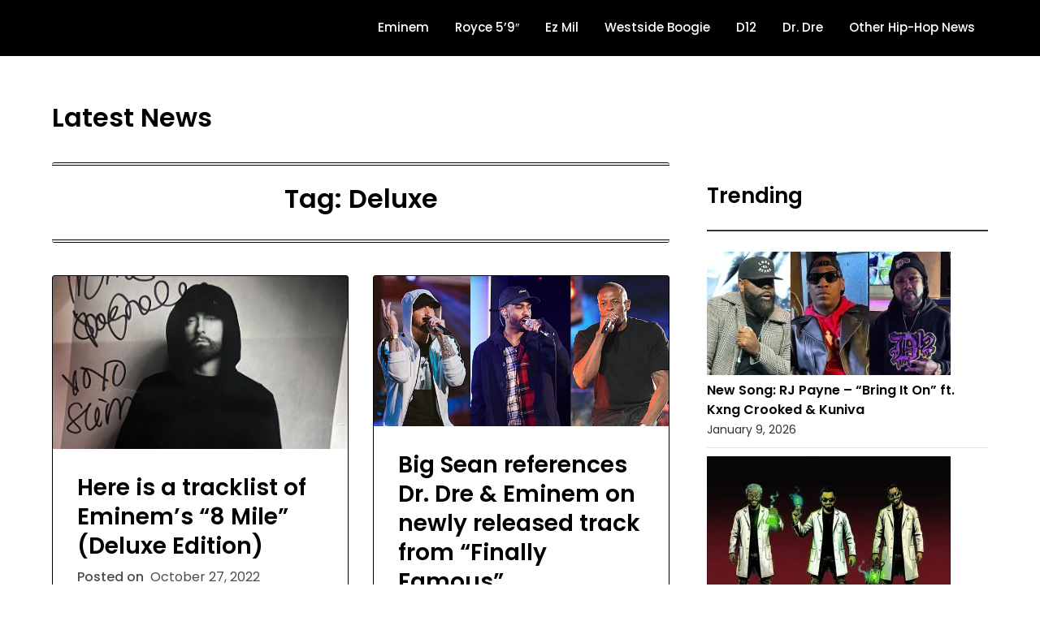

--- FILE ---
content_type: text/html; charset=utf-8
request_url: https://www.google.com/recaptcha/api2/aframe
body_size: 266
content:
<!DOCTYPE HTML><html><head><meta http-equiv="content-type" content="text/html; charset=UTF-8"></head><body><script nonce="vdJpLkogDLDlWCCE1baDdQ">/** Anti-fraud and anti-abuse applications only. See google.com/recaptcha */ try{var clients={'sodar':'https://pagead2.googlesyndication.com/pagead/sodar?'};window.addEventListener("message",function(a){try{if(a.source===window.parent){var b=JSON.parse(a.data);var c=clients[b['id']];if(c){var d=document.createElement('img');d.src=c+b['params']+'&rc='+(localStorage.getItem("rc::a")?sessionStorage.getItem("rc::b"):"");window.document.body.appendChild(d);sessionStorage.setItem("rc::e",parseInt(sessionStorage.getItem("rc::e")||0)+1);localStorage.setItem("rc::h",'1768426524956');}}}catch(b){}});window.parent.postMessage("_grecaptcha_ready", "*");}catch(b){}</script></body></html>

--- FILE ---
content_type: application/x-javascript
request_url: https://southpawers.com/wp-content/litespeed/js/08bf9f53542d07b7a4a1b877949236d0.js?ver=74efb
body_size: 2685
content:
(()=>{"use strict";var n={56:(n,t,e)=>{n.exports=function(n){var t=e.nc;t&&n.setAttribute("nonce",t)}},72:n=>{var t=[];function e(n){for(var e=-1,o=0;o<t.length;o++)if(t[o].identifier===n){e=o;break}return e}function o(n,o){for(var a={},i=[],l=0;l<n.length;l++){var s=n[l],p=o.base?s[0]+o.base:s[0],d=a[p]||0,c="".concat(p," ").concat(d);a[p]=d+1;var u=e(c),m={css:s[1],media:s[2],sourceMap:s[3],supports:s[4],layer:s[5]};if(-1!==u)t[u].references++,t[u].updater(m);else{var f=r(m,o);o.byIndex=l,t.splice(l,0,{identifier:c,updater:f,references:1})}i.push(c)}return i}function r(n,t){var e=t.domAPI(t);return e.update(n),function(t){if(t){if(t.css===n.css&&t.media===n.media&&t.sourceMap===n.sourceMap&&t.supports===n.supports&&t.layer===n.layer)return;e.update(n=t)}else e.remove()}}n.exports=function(n,r){var a=o(n=n||[],r=r||{});return function(n){n=n||[];for(var i=0;i<a.length;i++){var l=e(a[i]);t[l].references--}for(var s=o(n,r),p=0;p<a.length;p++){var d=e(a[p]);0===t[d].references&&(t[d].updater(),t.splice(d,1))}a=s}}},113:n=>{n.exports=function(n,t){if(t.styleSheet)t.styleSheet.cssText=n;else{for(;t.firstChild;)t.removeChild(t.firstChild);t.appendChild(document.createTextNode(n))}}},314:n=>{n.exports=function(n){var t=[];return t.toString=function(){return this.map((function(t){var e="",o=void 0!==t[5];return t[4]&&(e+="@supports (".concat(t[4],") {")),t[2]&&(e+="@media ".concat(t[2]," {")),o&&(e+="@layer".concat(t[5].length>0?" ".concat(t[5]):""," {")),e+=n(t),o&&(e+="}"),t[2]&&(e+="}"),t[4]&&(e+="}"),e})).join("")},t.i=function(n,e,o,r,a){"string"==typeof n&&(n=[[null,n,void 0]]);var i={};if(o)for(var l=0;l<this.length;l++){var s=this[l][0];null!=s&&(i[s]=!0)}for(var p=0;p<n.length;p++){var d=[].concat(n[p]);o&&i[d[0]]||(void 0!==a&&(void 0===d[5]||(d[1]="@layer".concat(d[5].length>0?" ".concat(d[5]):""," {").concat(d[1],"}")),d[5]=a),e&&(d[2]?(d[1]="@media ".concat(d[2]," {").concat(d[1],"}"),d[2]=e):d[2]=e),r&&(d[4]?(d[1]="@supports (".concat(d[4],") {").concat(d[1],"}"),d[4]=r):d[4]="".concat(r)),t.push(d))}},t}},540:n=>{n.exports=function(n){var t=document.createElement("style");return n.setAttributes(t,n.attributes),n.insert(t,n.options),t}},601:n=>{n.exports=function(n){return n[1]}},659:n=>{var t={};n.exports=function(n,e){var o=function(n){if(void 0===t[n]){var e=document.querySelector(n);if(window.HTMLIFrameElement&&e instanceof window.HTMLIFrameElement)try{e=e.contentDocument.head}catch(n){e=null}t[n]=e}return t[n]}(n);if(!o)throw new Error("Couldn't find a style target. This probably means that the value for the 'insert' parameter is invalid.");o.appendChild(e)}},825:n=>{n.exports=function(n){if("undefined"==typeof document)return{update:function(){},remove:function(){}};var t=n.insertStyleElement(n);return{update:function(e){!function(n,t,e){var o="";e.supports&&(o+="@supports (".concat(e.supports,") {")),e.media&&(o+="@media ".concat(e.media," {"));var r=void 0!==e.layer;r&&(o+="@layer".concat(e.layer.length>0?" ".concat(e.layer):""," {")),o+=e.css,r&&(o+="}"),e.media&&(o+="}"),e.supports&&(o+="}");var a=e.sourceMap;a&&"undefined"!=typeof btoa&&(o+="\n/*# sourceMappingURL=data:application/json;base64,".concat(btoa(unescape(encodeURIComponent(JSON.stringify(a))))," */")),t.styleTagTransform(o,n,t.options)}(t,n,e)},remove:function(){!function(n){if(null===n.parentNode)return!1;n.parentNode.removeChild(n)}(t)}}}},889:(n,t,e)=>{e.d(t,{A:()=>l});var o=e(601),r=e.n(o),a=e(314),i=e.n(a)()(r());i.push([n.id,'.related-posts-nav {\n    border: 0pt none;\n    margin: 0pt;\n    padding: 0pt;\n}\n\n.related-posts-nav:after {\n    content: \'\';\n    display: block;\n    clear: both;\n}\n\n.related-posts-nav>li {\n    list-style: none;\n    padding: 0;\n    margin: 0;\n    float: left;\n}\n\n.related-posts-nav>li:after {\n    content: \'\';\n    display: block;\n    clear: both;\n}\n\n.related-posts-nav>li:before {\n    display: none;\n}\n\n.related-posts-nav>li>a {\n    border-bottom: medium none;\n    margin: 0pt;\n    padding: 6px;\n    display: block;\n    float: left;\n    text-decoration: none;\n    text-align: center;\n    cursor: pointer;\n    border-right: #ddd;\n    background-color: #fff;\n}\n\n.related-posts-nav>li>a:hover {\n    background-color: #eeeeef;\n}\n\n@media screen and (min-width: 290px) and (max-width: 520px) {\n    .relpost-block-container {\n        display: flex;\n        flex-wrap: wrap;\n        justify-content: center;\n    }\n}\n\n.related-posts-nav>li>a>.related-post-list-item-inner-container {\n    border: 0pt none;\n    margin: 0pt;\n    padding: 0pt;\n    width: 150px;\n    height: 225px;\n}\n\n.related-posts-nav>li>a>.related-post-list-item-inner-container>.related-post-list-item-img-container {\n    border: 0pt none;\n    margin: 0pt;\n    padding: 0pt;\n    width: 150px;\n    height: 150px;\n    background-size: cover;\n    background-repeat: no-repeat;\n    background-attachment: scroll;\n    background-position: 0 0;\n}\n\n.related-posts-nav>li>a>.related-post-list-item-inner-container>.related-post-list-item-text-container {\n    border: 0pt none;\n    margin: 3px 0pt 0pt;\n    padding: 0pt;\n    font-style: normal;\n    font-variant: normal;\n    font-weight: normal;\n    font-size: 12px;\n    line-height: normal;\n    font-stretch: normal;\n    color: #333333;\n}\n\n.related-post-list-item-link {\n    box-shadow: none !important;\n}\n\n\n/* Burhan */\n\n#related_posts_thumbnails {\n    list-style-type: none;\n    list-style-position: inside;\n    padding: 0;\n    margin: 0\n}\n\n#related_posts_thumbnails li {\n    float: left;\n    padding: 0;\n    margin: 0;\n    padding: 5px;\n    display: block;\n    max-width: 100%;\n}\n\n.relpost_content {\n    display: block;\n    overflow: hidden;\n    font-style: normal;\n    font-variant: normal;\n    font-weight: normal;\n    line-height: normal;\n    font-stretch: normal;\n    -x-system-font: none;\n    text-decoration: none;\n    max-width: 100%;\n}\n\n.relpost-post-image {\n    padding: 0;\n    margin: 0;\n    border: 0 none;\n    max-width: 100%;\n}\n.relpost-post-image{\n\taspect-ratio: 16/9;\n\theight: auto !important;\n\tobject-fit: cover;\n}\n.relpost-block-container {\n    border: 0 none;\n    margin: 0;\n    padding: 0;\n}\n\n.relpost-block-single {\n    border-bottom: medium none;\n    margin: 0;\n    padding: 6px;\n    display: block;\n    float: left;\n    text-decoration: none;\n    text-align: center;\n    cursor: pointer;\n    margin-right: -1px;\n    margin-bottom: 5px;\n    overflow: hidden;\n    border: 0;\n}\n\n.rpth_list_date{\n    display: block;\n    padding-top: 5px\n    \n}\n\n.relpost-block-single-image {\n    border: 0 none;\n    margin: 0;\n    padding: 0;\n    -moz-background-clip: border;\n    -moz-background-origin: padding;\n    -moz-background-inline-policy: continuous;\n    background-size: cover !important;\n    max-width: 100%;\n}\n\n.relpost-block-single-text {\n    border: 0 none;\n    margin: 3px 0 0;\n    padding: 0;\n    font-style: normal;\n    font-variant: normal;\n    font-weight: normal;\n    line-height: normal;\n    font-stretch: normal;\n    -x-system-font: none;\n\toverflow: hidden;\n}\n.relpoststh_front_cat {\n\tpadding-top: 5px;\n}\nhtml[dir="rtl"] .relpost-block-single {\n    float: right;\n}\n\nhtml[dir="rtl"] #related_posts_thumbnails li {\n    float: right;\n}\n\n.relpost-align-left {\n    float: left;\n}\n\n.relpost-align-right {\n    float: right;\n}\n\n.relpost-align-center {\n    float: none;\n    text-align: center;\n}\n\n.relpost-align-center .relpost-block-single {\n    display: inline-block;\n    float: none;\n}\n\n.relpost-thumb-wrapper:after {\n    content: "";\n    display: block;\n    clear: both;\n}\n\n.rpth_post_date {\n    display: block;\n    padding-top: 10px;\n    font-size: 11px;\n}\n.relpost-block-container .relpost_card_title{\n    font-size: inherit;\n\tline-height: inherit;\n    font-weight: 700;\n}\n.relpost_content h2.relpost_card_title {\n\tfont-size: inherit;\n}\n/* Responsive Layout */\n.relpost-block-column-layout{\n\tdisplay: grid;\n    grid-template-columns: repeat(var(--relposth-columns), 1fr);\n    gap: 10px; /* Adjust as needed */\n}\n.relpost-block-column-layout .relpost-custom-block-single{\n\tmax-width: 100%;\n}\n.relpost-block-column-layout .relpost-block-single-image{\n\twidth: 100% !important;\n\taspect-ratio: 1/1;\n\theight: auto !important;\n\tbackground-position: center center !important;\n}\n\n/* Media Queries */\n\n@media (max-width: 1024px){\n\t.relpost-block-column-layout{\n\t\tgrid-template-columns: repeat(var(--relposth-columns_t), 1fr);\n\t}\n}\n@media (max-width: 600px){\n\t.relpost-block-column-layout{\n\t\tgrid-template-columns: repeat(var(--relposth-columns_m), 1fr);\n\t}\n}\n',""]);const l=i}},t={};function e(o){var r=t[o];if(void 0!==r)return r.exports;var a=t[o]={id:o,exports:{}};return n[o](a,a.exports,e),a.exports}e.n=n=>{var t=n&&n.__esModule?()=>n.default:()=>n;return e.d(t,{a:t}),t},e.d=(n,t)=>{for(var o in t)e.o(t,o)&&!e.o(n,o)&&Object.defineProperty(n,o,{enumerable:!0,get:t[o]})},e.o=(n,t)=>Object.prototype.hasOwnProperty.call(n,t),e.nc=void 0;var o=e(72),r=e.n(o),a=e(825),i=e.n(a),l=e(659),s=e.n(l),p=e(56),d=e.n(p),c=e(540),u=e.n(c),m=e(113),f=e.n(m),g=e(889),h={};h.styleTagTransform=f(),h.setAttributes=d(),h.insert=s().bind(null,"head"),h.domAPI=i(),h.insertStyleElement=u(),r()(g.A,h),g.A&&g.A.locals&&g.A.locals})()
;